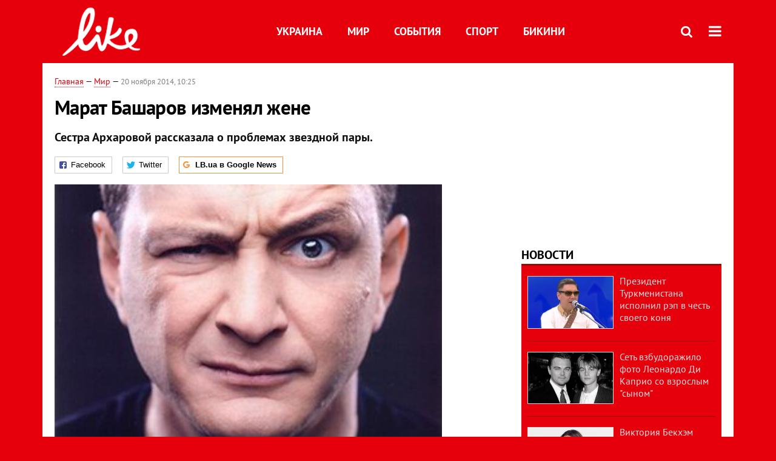

--- FILE ---
content_type: text/html; charset=utf-8
request_url: https://like.lb.ua/lenta/2014/11/20/21817_marat_basharov_izmenyal_zhene.html
body_size: 8481
content:
<!DOCTYPE html>
<html>
<head>

	<meta http-equiv="content-type" content="text/html;charset=utf-8">
	<title>Марат Башаров изменял жене - портал о знаменитостях LIKE</title>
	<meta name="keywords" content="измена , Марат Башаров">
	<meta name="description" content="Марат Башаров изменял жене">
	    <link rel="canonical" href="https://like.lb.ua/lenta/2014/11/20/21817_marat_basharov_izmenyal_zhene.html" />
    	
    <meta name="format-detection" content="telephone=no">

            <link rel="dns-prefetch" href="//i.lb.ua">
    <link rel="dns-prefetch" href="//www.facebook.com">
    <link rel="dns-prefetch" href="//www.googletagservices.com">
    <link rel="dns-prefetch" href="//googleads.g.doubleclick.net">
    <link rel="dns-prefetch" href="//pagead2.googlesyndication.com">

    <link rel="preload" href="/media//544/news/fonts/ptsans.woff2" as="font" type="font/woff2" crossorigin>
    <link rel="preload" href="/media//544/news/fonts/ptsansb.woff2" as="font" type="font/woff2" crossorigin>
    <link rel="preload" href="/media//544/news/fonts/icons.woff2" as="font" type="font/woff2" crossorigin>

    <link rel="preload" href="/media//544/news/css/style.css" type="text/css" as="style" onload="this.onload=null;this.rel='stylesheet'">

    <link rel="preload" href="/media//544/news/js/jquery-3.1.1.min.js" as="script">
    <link rel="preload" href="/media//544/news/js/common.js" as="script">
    <link rel="preload" href="//pagead2.googlesyndication.com/pagead/js/adsbygoogle.js" as="script">
        <link rel="preload" href="/media//544/news/css/social-likes.css" type="text/css" as="style" onload="this.onload=null;this.rel='stylesheet'">

		<link rel="alternate" type="application/rss+xml" title="LB.ua RSS" href="https://lb.ua/export/rss.xml">
	
	<!-- facebook -->
			<meta property="fb:app_id" content="147594101940225">
	<meta property="fb:admins" content="100001550293023">
	<meta property="og:site_name" content="LB.ua">
    <meta name="twitter:site" content="@lb_ua">
	    <meta name="RESOURCE-TYPE" content="DOCUMENT" />
    <meta name="DISTRIBUTION" content="GLOBAL" />

	<meta property="og:url" content="https://like.lb.ua/lenta/2014/11/20/21817_marat_basharov_izmenyal_zhene.html"/>
    <meta property="og:type" content="article"/>
	<meta property="og:title" content="Марат Башаров изменял жене"/>
	<meta property="og:description" content="Сестра Архаровой рассказала о проблемах звездной пары." />

    <meta name="twitter:title" content="Марат Башаров изменял жене" />
    <meta name="twitter:description" content="Сестра Архаровой рассказала о проблемах звездной пары." />

	    <meta property="og:image" content="https://i.lb.ua/splash/070/41/546dda3267bee_360_160.jpeg"/>
    <meta property="og:image:width" content="360"/>
    <meta property="og:image:height" content="160"/>
    <meta property="og:image:secure_url" content="https://i.lb.ua/splash/070/41/546dda3267bee_360_160.jpeg"/>
    <meta property="og:image:width" content="360"/>
    <meta property="og:image:height" content="160"/>
    <meta property="og:image" content="https://i.lb.ua/splash/070/41/546dda3267bee_140_85.jpeg"/>
    <meta property="og:image:width" content="140"/>
    <meta property="og:image:height" content="85"/>

    <meta name="twitter:image" content="https://i.lb.ua/splash/070/41/546dda3267bee.jpeg" />
    <meta name="twitter:card" content="summary_large_image">

        
    <meta name="viewport" content="width=device-width,initial-scale=1,user-scalable=yes">

	<!-- CSS -->
	    	    <link rel="stylesheet" href="/media//544/news/css/style.css">
    <link rel="shortcut icon" type="image/x-icon" href="/favicon.ico">
    	<link rel="stylesheet" type="text/css" media="screen" href="/media//544/like/css/like.css" />
    <link rel="stylesheet" href="/media//544/news/css/social-likes.css">

	    <script src="/media//544/news/js/jquery-3.1.1.min.js"></script>
        <script async src="/media//544/news/js/common.js"></script>
		
        <script async src="https://securepubads.g.doubleclick.net/tag/js/gpt.js"></script>
    <script>
        window.googletag = window.googletag || {cmd: []};
    </script>
    
        <script async src="https://pagead2.googlesyndication.com/pagead/js/adsbygoogle.js"></script>
    <script>
    (adsbygoogle = window.adsbygoogle || []).push({
          google_ad_client: "ca-pub-6096932064585080",
          enable_page_level_ads: true });
    </script>
    
        <script type="application/ld+json">
    {
        "@context": "https://schema.org",
        "@type": "NewsArticle",
        "mainEntityOfPage": {
            "@type": "WebPage",
            "@id": "https://like.lb.ua/lenta/2014/11/20/21817_marat_basharov_izmenyal_zhene.html"
        },
        "headline": "Марат Башаров изменял жене",
                "image": [
            "https://i.lb.ua/splash/070/41/546dda3267bee.jpeg"
        ],
                "datePublished": "2014-11-20T10:25:00+02:00",
        "dateModified": "2014-11-20T14:11:00+02:00",
                "publisher": {
            "@type": "Organization",
            "name": "LB.ua",
            "alternateName": "Лівий берег",
            "logo": {
                "@type": "ImageObject",
                "url": "https://lb.ua/media/news/img/logo/logo.white.png"
            }
        }
    }
    </script>
</head>


<body >


<header class="site-header">
	<div class="layout">
	<div class="layout-wrapper clearfix">
        <nav class="header">
                        <div class="logo"><a href="https://like.lb.ua"></a></div>
                        <ul class="nav-menu nav-menu-right">
                                <li class="nav-item nav-item-donate"><a href="https://lb.ua/donate" target="_blank"><span>Поддержать</span></a></li>
                
                
                                <li class="nav-item nav-item-search hide-on-phone"><a href="#header-search" data-toggle="collapse" aria-expanded="false" aria-controls="header-search"><span class="icons icon-search" ></span></a></li>
                
                
				<li class="nav-item nav-item-menu dropdown"><a a href="javascript:void(0);" onclick="return false;" type="button" data-toggle="dropdown"><span class="icons icon-bars"/></a>
    <ul class="dropdown-menu dropdown-right">
        <li><a href="/celebrities">Украина</a></li>
        <li><a href="/lenta">Мир</a></li>
        <li><a href="/events">События</a></li>
        <li><a href="/tag/245_sport">Спорт</a></li>
        <li><a href="/bikini">Бикини</a></li>
        <li><a href="/archive">Архив</a></li>
    </ul>
</li>
            </ul>

            <ul class="nav-menu nav-menu-main">
    <li><a href="/celebrities">Украина</a></li>
    <li class="nav-item-analytics"><a href="/lenta">Мир</a></li>
    <li class="nav-item-blogs"><a href="/events">События</a></li>
    <li class="nav-item-photo"><a href="/tag/245_sport">Спорт</a></li>
    <li class="nav-item-photo"><a href="/bikini">Бикини</a></li>
</ul>

    		
        </nav>
	</div>
	</div>

        <div class="collapse" id="header-search">
    <div class="layout">
        <div class="layout-wrapper">
            <form class="search-form" action="/search">
                <input class="search-txt" type="text" name="q" placeholder="Фраза для поиска"/>
                <button class="search-btn" type="submit"><span class="icons icon-search"></span></button>
            </form>
        </div>
    </div>
    </div>
    
    	<div class="sub-menu">
	<div class="layout">
		<div class="layout-wrapper">
			<ul class="nav-links">
						    				    			    						</ul>
		</div>
	</div>
	</div>
    
</header>

    
<div class="site-content layout layout-material">

        <div class="layout-wrapper clearfix">

        
		<div class="col-content ">
		    <div class="col-content-wrapper clearfix">

            <article class="material" itemscope itemtype="http://schema.org/NewsArticle">
    	
	<div class="header">
		<div class="date">
                        <a href="https://like.lb.ua">Главная</a> &mdash;
                            <a href="/lenta">Мир</a> &mdash;                                                                 <time class="time" pubdate itemprop="datePublished" datetime="2014-11-20T10:25:00Z">20 ноября 2014, 10:25</time>                        <meta itemprop="dateModified" content="2014-11-20"/>
		</div>

        
                <h1 itemprop="headline">Марат Башаров изменял жене
                    </h1>
        
		

                <div class="material-h2" itemprop="description"><p>Сестра Архаровой рассказала о проблемах звездной пары.</p></div>
        
                                    <meta itemprop="author" content="LB.ua">                        	</div>

        <div class="social-likes" data-url="http://lb.ua/news/2014/11/20/21817_marat_basharov_izmenyal_zhene.html"><div class="facebook" title="Подiлитись посиланням на Фейсбуці">Facebook</div>
<div class="twitter" title="Подiлитись посиланням у Твіттері">Twitter</div>
<div class="social-likes__widget social-likes__widget_gnews">
    <a href="https://news.google.com/publications/CAAiEDV6tMkld_qrUyPPCI79mAIqFAgKIhA1erTJJXf6q1MjzwiO_ZgC?hl=uk&gl=UA&ceid=UA:uk" target="_blank" rel="nofollow">
        <span class="social-likes__button"><span class="social-likes__icon social-likes__icon_gnews"></span><strong>LB.ua в Google News</strong></span>
    </a>
</div>
</div>
    
	
		<div class="image" itemprop="image" itemscope itemtype="https://schema.org/ImageObject" data-ad-ignore="true">
		<img loading="lazy" src="https://i.lb.ua/splash/070/41/546dda3267bee.jpeg" alt="Марат Башаров изменял жене" >
        <meta itemprop="width" content="300" />
        <meta itemprop="height" content="200" />
        <meta itemprop="url" content="https://i.lb.ua/splash/070/41/546dda3267bee.jpeg" />
				<div class="author">Фото: Livestory.com.ua</div>	</div>
	
	
	

	
        <div itemprop="articleBody"><p>Появились новые подробности разлада в актерской семье <a href="https://like.lb.ua/tag/1799_marat_basharov">Марата Башарова</a> и Екатерины Архаровой.</p>
<p>После того, как <a href="https://like.lb.ua/lenta/2014/10/27/21517_marat_basharov_slomal_zhene_nos_smi.html">Марат Башаров избил свою жену</a>, он скрывается от прессы и не комментирует их ссору.
А вот двоюродная сестра Архаровой Мария Копралова-Вандерватер рассказала о проблемах в звездном семействе, сообщает Super.ru.</p>
<p>Родственница заявила, что за несколько дней до ссоры, Катя наткнулась на любовные сообщения от девушек на странице Марата в социальной сети. Эти сообщения лишь подтвердили ее подозрения в измене
звездного супруга после свадьбы.</p>
<p>Напомним, <a href="https://like.lb.ua/lenta/2014/11/13/21737_zhena_marata_basharova_uehala_rossii.html">жена Марата Башарова уехала из России после избиения</a>.</p></div>
    

	

	
	

    

            

            

    
            

    <div class="hidden" itemprop="publisher" itemscope itemtype="https://schema.org/Organization">
        <meta itemprop="name" content="LB.ua" />
        <div class="hidden" itemprop="logo" itemscope itemtype="https://schema.org/ImageObject">
            <meta itemprop="url" content="https://lb.ua/media/news/img/logo/logo.png" />
        </div>
    </div>
    <meta itemscope itemprop="mainEntityOfPage" itemType="https://schema.org/WebPage" itemid="https://like.lb.ua/lenta/2014/11/20/21817_marat_basharov_izmenyal_zhene.html" />


    <noindex>
            <div class="block read-social">Читайте главные новости LB.ua в социальных сетях <a href="https://www.facebook.com/%D0%9B%D1%96%D0%B2%D0%B8%D0%B9-%D0%91%D0%B5%D1%80%D0%B5%D0%B3-LBUA-111382865585059">Facebook</a>, <a href="https://twitter.com/lb_ua">Twitter</a> и <a href="https://t.me/lbua_official">Telegram</a></div>
    
            
            
        
    
                    </noindex>

    
    


                <div class="block sources thin-link" itemprop="keywords"><span>Темы: </span><a href="/tag/344_izmena" rel="tag">измена</a>, <a href="/tag/1799_marat_basharov" rel="tag">Марат Башаров</a></div>
        

    </article>



<div class="material-related">
    
                        
                    <div class="block related-news news-by-theme">

<ul class="feed">
    <li class="">
        <div class="time"><time datetime="2011-08-10T10:02:00Z">
    10 августа 2011, 10:02
    </time></div>
        <a href="https://like.lb.ua/lenta/2011/08/10/258_Agutin_pri_vseh_izmenil_Varum_na.html"><span class="ico-text">Фото</span>Агутин при всех изменил Варум на "Новой волне"
</a>
    </li>
    <li class="">
        <div class="time"><time datetime="2014-09-02T14:36:00Z">
    02 сентября 2014, 14:36
    </time></div>
        <a href="https://like.lb.ua/lenta/2014/09/02/20884_merayya_keri_razvoditsya_muzhem_izza.html">Мэрайя Кэри разводится с мужем из-за измен
</a>
    </li>
    <li class="">
        <div class="time"><time datetime="2014-10-31T10:56:00Z">
    31 октября 2014, 10:56
    </time></div>
        <a href="https://like.lb.ua/celebrities/2014/10/31/21588_gorbacheva_rasskazala_perezhila.html">Горбачева рассказала, как пережила измену мужа
</a>
    </li>
</ul>
</div>
                

<noindex>
    
    
                <section class="block related-news">
<h3 class="caption">Читайте в разделе</h3>
<ul class="lenta lenta-column-2 like-imagefeed">
        <li>
        <div class="image"><a href="https://like.lb.ua/lenta/2014/11/20/21833_andzhelina_dzholi_promenyala_breda.html"><img loading="lazy" src="https://i.lb.ua/splash/037/29/546e423f88515_360_160.jpeg" alt="Анджелина Джоли променяла Брэда Питта на молодого красавчика" ><div class="rubric">Мир</div></div></a>
        <div class="info"><div class="title"><a href="https://like.lb.ua/lenta/2014/11/20/21833_andzhelina_dzholi_promenyala_breda.html">Анджелина Джоли променяла Брэда Питта на молодого красавчика</a></div><p>Актриса порадовала фотосессией с Джеком О'Коннеллом</p></div>
    </li>
		        <li>
        <div class="image"><a href="https://like.lb.ua/lenta/2014/11/20/21832_skarlett_yohansson_tayno_vishla_zamuzh.html"><img loading="lazy" src="https://i.lb.ua/splash/048/32/546e3e52a3ba2_360_160.jpeg" alt="Скарлетт Йоханссон тайно вышла замуж – СМИ" ><div class="rubric">Мир</div></div></a>
        <div class="info"><div class="title"><a href="https://like.lb.ua/lenta/2014/11/20/21832_skarlett_yohansson_tayno_vishla_zamuzh.html">Скарлетт Йоханссон тайно вышла замуж – СМИ</a></div><p>На безымянном пальце актрисы красуется массивное кольцо с бриллиантами</p></div>
    </li>
		        <li>
        <div class="image"><a href="https://like.lb.ua/lenta/2014/11/20/21827_kane_uest_razrugalsya_kim_kardashyan.html"><img loading="lazy" src="https://i.lb.ua/splash/081/14/546e2526a0509_360_160.jpeg" alt="Канье Уэст разругался с Ким Кардашьян из-за диеты дочери" ><div class="rubric">Мир</div></div></a>
        <div class="info"><div class="title"><a href="https://like.lb.ua/lenta/2014/11/20/21827_kane_uest_razrugalsya_kim_kardashyan.html">Канье Уэст разругался с Ким Кардашьян из-за диеты дочери</a></div><p>Норт всего полтора годика</p></div>
    </li>
		        <li>
        <div class="image"><a href="https://like.lb.ua/lenta/2014/11/20/21826_umerla_gertsoginya_alba-samaya.html"><img loading="lazy" src="https://i.lb.ua/splash/122/48/546e21d60df16_360_160.jpeg" alt="Умерла герцогиня Альба – самая богатая и титулованная женщина Испании" ><div class="rubric">Мир</div></div></a>
        <div class="info"><div class="title"><a href="https://like.lb.ua/lenta/2014/11/20/21826_umerla_gertsoginya_alba-samaya.html">Умерла герцогиня Альба – самая богатая и титулованная женщина Испании</a></div><p>Каэтана Фитц-Джеймс Стюарт скончалась в возрасте 88 лет</p></div>
    </li>
	<li class="adv-block"><div class="adv-banner-list-1">
<!-- Content.336x280 -->
<ins class="adsbygoogle"
     style="display:inline-block;width:336px;height:280px"
     data-ad-client="ca-pub-6096932064585080"
     data-ad-slot="1711130680"></ins>
<script>
(adsbygoogle = window.adsbygoogle || []).push({});
</script></div></li>	        <li>
        <div class="image"><a href="https://like.lb.ua/lenta/2014/11/20/21825_dvoynik_rianni_zarabativaet.html"><img loading="lazy" src="https://i.lb.ua/splash/123/45/546e1fdb13dc7_360_160.jpeg" alt="Двойник Рианны зарабатывает на сходстве со звездой" ><div class="rubric">Мир</div></div></a>
        <div class="info"><div class="title"><a href="https://like.lb.ua/lenta/2014/11/20/21825_dvoynik_rianni_zarabativaet.html">Двойник Рианны зарабатывает на сходстве со звездой</a></div><p>Андель Лара похожа на поп-звезду, как две капли воды</p></div>
    </li>
		    </ul></section>    

    </noindex>
</div>


<noindex>
<div class="float_container_t0 hidden"></div>
<div class="float_container_t2 hidden"></div>
</noindex>

	    	</div>

        		</div>

		<aside class="col-right">
        	
			
	<section class="adv-banner-3">
    <!-- Premium -->
    <ins class="adsbygoogle" style="display:block" data-ad-client="ca-pub-6096932064585080" data-ad-slot="6215639078" data-ad-format="auto" data-full-width-responsive="true"></ins>
    <script>(adsbygoogle = window.adsbygoogle || []).push({});</script>
</section>
		<section class="have-background section-column-2">
<div class="caption"><a href="/lenta">Новости</a></div>
<ul class="feed background">
		<li>
		<a href="https://like.lb.ua/lenta/2019/04/29/30137_prezident_turkmenistana_ispolnil.html"><img loading="lazy" src="https://i.lb.ua/splash/019/34/5cc72ab50d216_140_85.png" alt="Президент Туркменистана исполнил рэп в честь своего коня" class="photo">Президент Туркменистана исполнил рэп в честь своего коня</a>
	</li>
		<li>
		<a href="https://like.lb.ua/lenta/2019/04/25/30122_set_vzbudorazhilo_foto_leonardo_di.html"><img loading="lazy" src="https://i.lb.ua/splash/092/48/5cc18f4ca3bb9_140_85.png" alt="Сеть взбудоражило фото Леонардо Ди Каприо со взрослым &quot;сыном&quot;" class="photo">Сеть взбудоражило фото Леонардо Ди Каприо со взрослым "сыном"</a>
	</li>
		<li>
		<a href="https://like.lb.ua/lenta/2019/04/24/30121_viktoriya_bekhem_obyavila.html"><img loading="lazy" src="https://i.lb.ua/splash/049/27/5cc06181bd696_140_85.png" alt="Виктория Бекхэм объявила о прибавлении в ее семье " class="photo">Виктория Бекхэм объявила о прибавлении в ее семье </a>
	</li>
		<li>
		<a href="https://like.lb.ua/lenta/2019/04/23/30117_steysi_amber_uord-plameneyushchaya.html"><img loading="lazy" src="https://i.lb.ua/splash/121/27/5cbf05873b70e_140_85.jpeg" alt="Стэйси Амбер Уорд – пламенеющая супруга капитана клуба Английской Премьер-Лиги" class="photo">Стэйси Амбер Уорд – пламенеющая супруга капитана клуба Английской Премьер-Лиги</a>
	</li>
		<li>
		<a href="https://like.lb.ua/lenta/2019/04/19/30099_dyadyu_prezidenta_sirii_sudit.html"><img loading="lazy" src="https://i.lb.ua/splash/034/61/5cb8a981c6511_140_85.jpeg" alt="Дядю президента Сирии будут судить за мошенничество" class="photo">Дядю президента Сирии будут судить за мошенничество</a>
	</li>
		<li class="show-more"><a href="/newsfeed">Еще новостей!</a></li>
</ul>
</section>

	

		<section class="have-background section-column-2">
<div class="caption"><a href="/lenta">Бикини</a></div>
<ul class="feed background">
		<li>
		<a href="https://like.lb.ua/bikini/2019/04/16/30084_beremennaya_tina_kunaki_obnazhilas.html"><img loading="lazy" src="https://i.lb.ua/splash/050/03/5cb49cbbc0d11_140_85.png" alt="Беременная Тина Кунаки обнажилась для обложки глянца" class="photo">Беременная Тина Кунаки обнажилась для обложки глянца</a>
	</li>
		<li>
		<a href="https://like.lb.ua/bikini/2019/03/26/29970_kendall_dzhenner_zasvetila_yagoditsi.html"><img loading="lazy" src="https://i.lb.ua/splash/041/26/5c9915302aed5_140_85.png" alt="Кендалл Дженнер засветила ягодицы в леопардовом бикини" class="photo">Кендалл Дженнер засветила ягодицы в леопардовом бикини</a>
	</li>
		<li>
		<a href="https://like.lb.ua/bikini/2019/03/21/29944_zvezda_filma_devushka_bez.html"><img loading="lazy" src="https://i.lb.ua/splash/080/20/5c92480d4dab9_140_85.png" alt="Звезда фильма &quot;Девушка без комплексов&quot; пробежалась голой по парку" class="photo">Звезда фильма "Девушка без комплексов" пробежалась голой по парку</a>
	</li>
		<li>
		<a href="https://like.lb.ua/bikini/2019/03/20/29943_golaya_kortni_kardashyan_prikrila.html"><img loading="lazy" src="https://i.lb.ua/splash/087/19/5c92441c8f974_140_85.png" alt="Голая Кортни Кардашян прикрыла интимные места пеной" class="photo">Голая Кортни Кардашян прикрыла интимные места пеной</a>
	</li>
		<li class="show-more"><a href="/newsfeed">Еще Бикини!</a></li>
</ul>
</section>

	<section class="adv-block">
<div class="adv-banner-4 sticked hide-on-tablet hide-on-phone">
<div class="adv-caption">Реклама</div>
<!-- Index.300x600 -->
<ins class="adsbygoogle"
     style="display:inline-block;width:300px;height:600px"
     data-ad-client="ca-pub-6096932064585080"
     data-ad-slot="8605697088"></ins>
<script>
(adsbygoogle = window.adsbygoogle || []).push({});
</script></div>
</section>


		
			</aside>

	</div>
    
</div>


<footer class="site-footer">
	<div class="layout">
<div class="layout-wrapper clearfix">
	<a class="scroll-top" href="#"></a>
	<div class="footer-links">
		<ul>
			
            <li><a href="https://lb.ua/about">Про нас</a></li>
            <li><a href="https://lb.ua/reklama">Реклама на сайте</a></li>
            <li><a href="https://lb.ua/events">Ивенты</a></li>
            <li><a href="https://lb.ua/contacts">Редакция</a></li>
            <li><a href="/about/standards">Политики и стандарты</a></li>
			<li><a href="https://lb.ua/terms">Пользовательское соглашение</a></li>
		</ul>
	</div>

	<div class="about">
                <p>При полном или частичном воспроизведении материалов прямая гиперссылка на LB.ua обязательна! Перепечатка, копирование, воспроизведение или иное использование материалов, в которых содержится ссылка на агентство "Українськi Новини" и "Украинская Фото Группа" запрещено.</p>
        <p>Материалы, которые размещаются на сайте с меткой "Реклама" / "Новости компаний" / "Пресрелиз" / "Promoted", являются рекламными и публикуются на правах рекламы. , однако редакция участвует в подготовке этого контента и разделяет мнения, высказанные в этих материалах.</p>
        <p>Редакция не несет ответственности за факты и оценочные суждения, обнародованные в рекламных материалах. Согласно украинскому законодательству, ответственность за содержание рекламы несет рекламодатель.</p>
        <p>Международный Фонд "Возрождение" обеспечивает институциональную поддержку редакции LB.UA в рамках программы "Социальный капитал". Материалы изготовленные в рамках поддержки отражают позицию авторов и не обязательно совпадают с позицией Международного Фонда "Возрождение".</p>
        <p>Субъект в сфере онлайн-медиа; идентификатор медиа - R40-05097</p>
            </div>
	<div class="counters">
                <span><a rel="nofollow" href="http://depositphotos.com/?utm_source=LB&amp;utm_medium=footer&amp;utm_campaign=UA-brand"><img loading="lazy" src="/media//544/news/img/icos/deposit2.png" alt="DepositPhotos" width="143" height="33"></a></span>
        <span><a rel="nofollow" href="http://irf.ua"><img loading="lazy" src="/media//544/news/img/icos/irf.png" alt="IRF" width="105" height="33"></a></span>
        <span><a rel="nofollow" href="https://serpstat.com/uk/"><img loading="lazy" src="/media//544/news/img/icos/serpstat.svg" alt="Serpstat" width="140" height="33""></a></span>
        		    		<!-- Google tag (gtag.js) -->
<script async src="https://www.googletagmanager.com/gtag/js?id=G-NN80XYQ9DK"></script>
<script>
    window.dataLayer = window.dataLayer || [];
    function gtag(){dataLayer.push(arguments);}
    gtag('js', new Date());
    gtag('config', 'G-NN80XYQ9DK');
    
</script>

<!-- Facebook Pixel Code
<script>
!function(f,b,e,v,n,t,s)
{if(f.fbq)return;n=f.fbq=function(){n.callMethod?
n.callMethod.apply(n,arguments):n.queue.push(arguments)};
if(!f._fbq)f._fbq=n;n.push=n;n.loaded=!0;n.version='2.0';
n.queue=[];t=b.createElement(e);t.async=!0;
t.src=v;s=b.getElementsByTagName(e)[0];
s.parentNode.insertBefore(t,s)}(window, document,'script',
'https://connect.facebook.net/en_US/fbevents.js');
fbq('init', '440471506375777');
fbq('track', 'PageView');
</script>
<noscript><img height="1" width="1" style="display:none"
src="https://www.facebook.com/tr?id=440471506375777&ev=PageView&noscript=1"
/></noscript>
 End Facebook Pixel Code -->

			</div>
</div>
</div>


<div class="overlay" id="overlay"></div>


<div id="popup_mistake" class="popup do-mistake" url="/core/orphus/">
	<div class="caption">Найдена ошибка! <div class="close"></div></div>
	<div class="title">Текст с ошибкой:</div>
	<div class="text-w-mistake"></div>
	<div>Ошибка в том, что:</div>
	<textarea></textarea>
	<br style="clear: both;" />
	<a class="button" name="send" href="#">Отправить</a>
	<a class="no-mistake" name="close" href="#">Ой, это не ошибка!</a>
</div>


<div id="act-login" class="popup do-login">

</div>

</footer>



</body>

<!-- like.vm1.gg2.lb.ua :: 2025-11-30 03:11:16 -->
</html>

--- FILE ---
content_type: text/html; charset=utf-8
request_url: https://www.google.com/recaptcha/api2/aframe
body_size: 250
content:
<!DOCTYPE HTML><html><head><meta http-equiv="content-type" content="text/html; charset=UTF-8"></head><body><script nonce="_-6pwG6XqzUOJeugiIZo9A">/** Anti-fraud and anti-abuse applications only. See google.com/recaptcha */ try{var clients={'sodar':'https://pagead2.googlesyndication.com/pagead/sodar?'};window.addEventListener("message",function(a){try{if(a.source===window.parent){var b=JSON.parse(a.data);var c=clients[b['id']];if(c){var d=document.createElement('img');d.src=c+b['params']+'&rc='+(localStorage.getItem("rc::a")?sessionStorage.getItem("rc::b"):"");window.document.body.appendChild(d);sessionStorage.setItem("rc::e",parseInt(sessionStorage.getItem("rc::e")||0)+1);localStorage.setItem("rc::h",'1764465080577');}}}catch(b){}});window.parent.postMessage("_grecaptcha_ready", "*");}catch(b){}</script></body></html>

--- FILE ---
content_type: text/css
request_url: https://like.lb.ua/media//544/like/css/like.css
body_size: 1171
content:
body { background: #e6000c; }


a { color: #e6000c; }
a:visited { color: #e6000c; }
a:hover { color: #e6000c; }

.i-updated { border: 1px solid #e6000c; height: 12px; font-size: 11px; font-weight: normal; line-height:14px; color: #e6000c; padding: 0 4px 2px; }

.site-header { background: #e6000c; padding: 12px 0; }
.site-header .header { font-size: 18px; font-weight: bold; height: 80px; line-height: 80px; }
.site-header .logo a { display: block; background: url(../img/logo/logo.png) no-repeat left center / 132px 80px; width: 132px; height: 80px; }
.site-header .dropdown-menu { background: #e6000c; border: 1px solid #ddd; }
.site-header .dropdown-menu li { padding: 0 60px; }
.site-header .nav-menu .nav-item-donate { display: none; }

.header-anons { background: none; margin-bottom: 20px; }
.header-anons .layout { background-color: #fff; }
.header-anons .slick-prev { left: -20px; }
.header-anons .slick-next { right: -20px; }

.site-footer { background: none; margin-top: 30px; }
.site-footer .layout { background: #fff; }

#header-search { background: #e6000c; border: none; }
.input, input[type="text"], input[type="password"] { border: 1px solid #ddd; }
.search-form { margin: 12px 0 0 0; }
.caption { border-bottom-color: #9b0808; }
.col-content .caption { border-bottom: none; }
.have-background { background: #e6000c; color: #ddd; }
.have-background li { border-bottom: 1px solid #9b0808; }
.have-background li a { color: #ddd; }
.have-background li .photo { width: 45%; }
.poll .image { padding: 1px; }

.slick-prev:before, .slick-next:before { color: #e6000c; }

.like-supernews .slick-gallery {  padding: 0; margin-bottom: 24px; }
.like-supernews .slick-gallery .slick-dots { display: block; position: absolute; top: 20px; right: 20px; width: 100%; padding: 0; list-style: none; text-align: right; margin: 0; height: 28px; }
.like-supernews .slick-gallery .slick-dots li { display: inline-block; position: relative; width: 28px; height: 28px; line-height: 28px; text-align: center; margin: 0 0 0 10px; cursor: pointer; background: none; padding: 0; }
.like-supernews .slick-gallery .slick-dots li button { padding: 0; font-weight: normal; }
.like-supernews .slick-gallery .slick-dots li button::before { content: ''; font-size: 0; }
.like-supernews .slick-gallery .slick-dots button { font-size: 15px; font-weight: bold; color: #a0a0a0; width: 28px; height: 28px; line-height: 16px; background: rgba(120,20,30,0.8); }
.like-supernews .slick-gallery .slick-dots .slick-active button {  color: #f8f8f8; background: rgba(150,30,40,0.7); font-weight: bold; }
.like-supernews .slick-gallery .slick-prev, .like-supernews .slick-gallery .slick-next  { width: 50px; height: 100px; background: none; }
.like-supernews .slick-gallery .gallery-item-info { position: absolute; font-size: 15px; line-height: 21px; bottom: 0; left: 0; width: 100%; background: rgba(120,20,30,0.8); padding: 15px; text-align: left; color: #d0d0d0; box-sizing: border-box; }
.like-supernews .slick-gallery .gallery-item-info h3 { font-size: 26px; line-height: 30px; text-align: left; margin: 0 0 5px 0; }
.like-supernews .slick-gallery .gallery-item-info a { color: #f8f8f8; }


.like-imagefeed li { font-size: 15px; line-height: 21px; padding-top: 0; padding-bottom: 24px; border: none; }
.like-imagefeed li .title { margin-bottom: 0.2em; }
.like-imagefeed li .image { font-size: 0; line-height: 0; position: relative; margin-bottom: 6px; border: 1px solid #ddd; box-sizing: border-box; }
.like-imagefeed li .image a:hover { border: none; }
.like-imagefeed li .image img { width: 100%; }
.like-imagefeed li .rubric { font-size: 13px; position: absolute; left: 8px; top: 8px; height: 20px; line-height: 20px; background: #e6000c; color: #ddd; padding: 2px 8px; }
.like-imagefeed .adv-inline-block { text-align: center; }


.material-related .related-news .caption { font-size: 16px; color: #888; text-transform: uppercase; border-bottom: none; margin-bottom: 24px; }

/* full version */
@media screen and (min-width:941px)
{
    .layout { margin: 0 auto; max-width: 1140px; }
    .layout-wrapper { padding: 0 20px; }
}

/* two column, right goes under */
@media screen and (min-width:561px) and (max-width:940px)
{
}

/* single column */
@media screen and (max-width:560px)
{
    .related-news .lenta li { padding-left: 0; }
    .related-news .adv-block { display: none; }
    .site-content .col-right { display: none; }
}

--- FILE ---
content_type: application/javascript; charset=utf-8
request_url: https://fundingchoicesmessages.google.com/f/AGSKWxUJC0h15jp7rTvWD8t2ga6voZ1cOrSZlu2zYSfbfbbGWESOfIUvo41Xe8unJtcEUd8Ijy4vd4tH85RBiuA1nhUImUNkgcnefUJxuJ7moZxnFlnlWwXfZhsehwPALjdCHLGIsj2G6MCI3nkuypJIO2oRgtyQeU---_p0fnV1Q3y00loiPhQzv1k40GIP/_/ad/getbanandfile?/adv_banner_/ads/125r./ad132m.-ads/videoblaster/
body_size: -1291
content:
window['21cf8ec7-ab7e-4697-bfe8-2826390bad48'] = true;